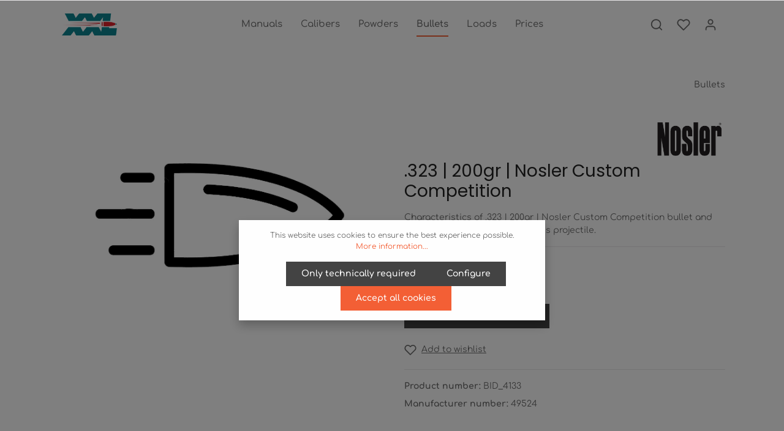

--- FILE ---
content_type: text/html; charset=UTF-8
request_url: https://www.xxl-reloading.com/.323-200gr-Nosler-Custom-Competition
body_size: 17006
content:
<!DOCTYPE html><html lang="en-GB" itemscope="itemscope" itemtype="https://schema.org/WebPage"><head><meta charset="utf-8"><meta name="viewport" content="width=device-width, initial-scale=1, shrink-to-fit=no"><meta name="author" content=""><meta name="robots" content="index,follow"><meta name="revisit-after" content="15 days"><meta name="keywords" content="load, data, reloading, handloading, bullet, projectile, .323 | 200gr | Nosler Custom Competition, .323 | 200gr | Nosler Custom Competition"><meta name="description" content="Characteristics of .323 | 200gr | Nosler Custom Competition bullet and comprehensive load data for this projectile."><meta property="og:type" content="product"><meta property="og:site_name" content="xxl-reloading.com"><meta property="og:url" content="https://www.xxl-reloading.com/.323-200gr-Nosler-Custom-Competition"><meta property="og:title" content=".323 | 200gr | Nosler Custom Competition | Reloading Data"><meta property="og:description" content="Characteristics of .323 | 200gr | Nosler Custom Competition bullet and comprehensive load data for this projectile."><meta property="og:image" content="https://www.xxl-reloading.com/media/99/93/22/1618947605/Rifle_Bullet_Main.jpg"><meta property="product:brand" content="Nosler"><meta property="product:price:amount" content="0"><meta property="product:price:currency" content="USD"><meta property="product:product_link" content="https://www.xxl-reloading.com/.323-200gr-Nosler-Custom-Competition"><meta name="twitter:card" content="product"><meta name="twitter:site" content="xxl-reloading.com"><meta name="twitter:title" content=".323 | 200gr | Nosler Custom Competition | Reloading Data"><meta name="twitter:description" content="Characteristics of .323 | 200gr | Nosler Custom Competition bullet and comprehensive load data for this projectile."><meta name="twitter:image" content="https://www.xxl-reloading.com/media/99/93/22/1618947605/Rifle_Bullet_Main.jpg"><meta itemprop="copyrightHolder" content="xxl-reloading.com"><meta itemprop="copyrightYear" content=""><meta itemprop="isFamilyFriendly" content="false"><meta itemprop="image" content="https://www.xxl-reloading.com/media/e3/83/45/1619555769/XXl Logo.png"><link rel="shortcut icon" href="https://www.xxl-reloading.com/media/3b/ed/8b/1621167893/XXl Favicon.png"><link rel="apple-touch-icon" sizes="180x180" href="https://www.xxl-reloading.com/media/e3/83/45/1619555769/XXl Logo.png"><meta name="theme-color" content="#ffffff"/><link rel="canonical" href="https://www.xxl-reloading.com/.323-200gr-Nosler-Custom-Competition"><title itemprop="name">.323 | 200gr | Nosler Custom Competition | Reloading Data</title><link rel="stylesheet" href="https://www.xxl-reloading.com/theme/aba284233dfa19fdae60b50460981830/css/all.css?1758214098"><style data-plugin="zenitStratusCustomCss">.properties-label { min-width:200px; }    .authorized .y { display:none; }  .authorized .z { ; }   .unauthorized .y { ; }   .unauthorized .z { display:none; }   .yt { background-color: #F5F6CE; }   .header-logo-picture { display: block; max-width: 200px; min-width: 100px; }  .product-detail-media .gallery-slider-col .gallery-slider-item::before { padding-top:10%; }  .product-detail-media .gallery-slider-col .gallery-slider-single-image::before { padding-top:10%; }  .horizontal_align_center { text-align: center; }  .cms-block-text-on-image .cms-element-text {  min-height: 450px; width: 100%}  .herohome { min-height: 400px; }   .noborder{ border: none; width:100%; }  .table_new tr:nth-child(4n+3){ background: #F0F0F0; border-top: 1.5px solid white; }  .table_new tr:nth-child(4n+4){ background: #F0F0F0; border-bottom: 1px solid white; }  .table_new tr { text-align: center; border: 0px; }  .table_new td { text-align: center; border: 0px; padding: 3px }  #head_new tr td { border: 1px solid black; }  #tdp { text-align: Left; border-bottom: 1px white black; }    .td { width: 75px; }   .disclaimer{ background-color: #F6CECE; padding: 10px; spacing: 10px; }   .authorized .subscribed { }  .authorized .anonymous { display:none; }  .unauthorized .subscribed { display:none; }  .unauthorized .anonymous { }  .cookie-permission-content2{ font-size:100%; }</style> <script>window.features={"V6_5_0_0":true,"v6.5.0.0":true,"V6_6_0_0":false,"v6.6.0.0":false,"V6_7_0_0":false,"v6.7.0.0":false,"VUE3":false,"vue3":false,"JOIN_FILTER":false,"join.filter":false,"MEDIA_PATH":false,"media.path":false,"ES_MULTILINGUAL_INDEX":false,"es.multilingual.index":false,"STOCK_HANDLING":false,"stock.handling":false,"ASYNC_THEME_COMPILATION":false,"async.theme.compilation":false};window.gtagActive=true;window.gtagURL='https://www.googletagmanager.com/gtag/js?id=UA-197740628-1';window.controllerName='product';window.actionName='index';window.trackOrders='1';window.gtagTrackingId='UA-197740628-1';window.dataLayer=window.dataLayer||[];window.gtagConfig={'anonymize_ip':'','cookie_domain':'none','cookie_prefix':'_swag_ga',};function gtag(){dataLayer.push(arguments);};window.dataLayer=window.dataLayer||[];function gtag(){dataLayer.push(arguments);}
(()=>{const analyticsStorageEnabled=document.cookie.split(';').some((item)=>item.trim().includes('google-analytics-enabled=1'));const adsEnabled=document.cookie.split(';').some((item)=>item.trim().includes('google-ads-enabled=1'));gtag('consent','default',{'ad_user_data':adsEnabled?'granted':'denied','ad_storage':adsEnabled?'granted':'denied','ad_personalization':adsEnabled?'granted':'denied','analytics_storage':analyticsStorageEnabled?'granted':'denied'});})();window.useDefaultCookieConsent=true;window.activeNavigationId='87092f2e795e47819c8f4b647fc9a3eb';window.router={'frontend.cart.offcanvas':'/checkout/offcanvas','frontend.cookie.offcanvas':'/cookie/offcanvas','frontend.checkout.finish.page':'/checkout/finish','frontend.checkout.info':'/widgets/checkout/info','frontend.menu.offcanvas':'/widgets/menu/offcanvas','frontend.cms.page':'/widgets/cms','frontend.cms.navigation.page':'/widgets/cms/navigation','frontend.account.addressbook':'/widgets/account/address-book','frontend.country.country-data':'/country/country-state-data','frontend.app-system.generate-token':'/app-system/Placeholder/generate-token',};window.salesChannelId='474c997023974ae4bc7c083b601b7b91';window.breakpoints={"xs":0,"sm":576,"md":768,"lg":992,"xl":1200};window.customerLoggedInState=0;window.wishlistEnabled=1;window.themeAssetsPublicPath='https://www.xxl-reloading.com/theme/a658667891f544c9a7b077eb1b942d3c/assets/';</script> <script src="https://www.xxl-reloading.com/theme/aba284233dfa19fdae60b50460981830/js/all.js?1758214098" defer></script></head><body class="is-ctl-product is-act-index has-lbl-floating is-flyout-fullscreen is-mn-offcanvas-md is-srch-expandable is-tb-hidden is-lo-full-width-boxed"><noscript class="noscript-main"><div role="alert" class="alert alert-info alert-has-icon"> <span class="icon icon-info"><svg xmlns="http://www.w3.org/2000/svg" xmlns:xlink="http://www.w3.org/1999/xlink" width="24" height="24" viewBox="0 0 24 24"><defs><path d="M12 7c.5523 0 1 .4477 1 1s-.4477 1-1 1-1-.4477-1-1 .4477-1 1-1zm1 9c0 .5523-.4477 1-1 1s-1-.4477-1-1v-5c0-.5523.4477-1 1-1s1 .4477 1 1v5zm11-4c0 6.6274-5.3726 12-12 12S0 18.6274 0 12 5.3726 0 12 0s12 5.3726 12 12zM12 2C6.4772 2 2 6.4772 2 12s4.4772 10 10 10 10-4.4772 10-10S17.5228 2 12 2z" id="icons-default-info" /></defs><use xlink:href="#icons-default-info" fill="#758CA3" fill-rule="evenodd" /></svg></span> <div class="alert-content-container"><div class="alert-content"> To be able to use the full range of Shopware 6, we recommend activating Javascript in your browser. </div></div></div></noscript><div class="page-wrapper" data-zen-scroll-animation="true" data-zen-scroll-animation-options="{&quot;animationDuration&quot;:&quot;1s&quot;,&quot;animationDelay&quot;:&quot;0.25s&quot;}"><header class="header-main header-single-line header-multi-line-mobile header-logo-left" data-zen-sticky-header="true" data-zen-sticky-header-options="{&quot;viewports&quot;:[&quot;XXL&quot;,&quot;XS&quot;,&quot;SM&quot;,&quot;MD&quot;,&quot;LG&quot;,&quot;XL&quot;],&quot;scrollOffset&quot;:&quot;&quot;,&quot;autoHide&quot;:true}" data-zen-header-tooltips="true" data-zen-header-tooltips-options="{&quot;tooltipPlacement&quot;:&quot;left&quot;}"><div class="header-inner"><div class="collapse" id="topBarCollapse"><div class="top-bar d-none d-lg-flex"><div class="container"><nav class="top-bar-nav"><div class="top-bar-nav-item top-bar-login-register d-none d-lg-flex"> <span class="top-bar-login"><a href="/account/login" title="Log in" class="top-bar-login-item"> Log in </a></span> <span>or</span> <span class="top-bar-register"><a href="/account/login" title="Sign up" class="top-bar-register-item"> Sign up </a></span> </div><div class="top-bar-nav-item top-bar-navigation-group d-none d-lg-flex"><div class="top-bar-nav-item top-bar-menu"><div class="service-menu dropdown"> <button class="btn dropdown-toggle top-bar-nav-btn" type="button" id="serviceMenuDropdown-top-bar" data-bs-toggle="dropdown" aria-haspopup="true" aria-expanded="false"> <span class="icon icon-help icon-sm"><svg xmlns="http://www.w3.org/2000/svg" xmlns:xlink="http://www.w3.org/1999/xlink" version="1.1" width="32" height="32" viewBox="0 0 32 32"><defs><path d="M16 2c-8.133 0-14.667 6.533-14.667 14.667s6.533 14.667 14.667 14.667 14.667-6.533 14.667-14.667-6.533-14.667-14.667-14.667zM16 28.667c-6.667 0-12-5.333-12-12s5.333-12 12-12c6.667 0 12 5.333 12 12s-5.333 12-12 12zM16 15.333c-0.8 0-1.333 0.533-1.333 1.333v5.333c0 0.8 0.533 1.333 1.333 1.333s1.333-0.533 1.333-1.333v-5.333c0-0.8-0.533-1.333-1.333-1.333zM15.067 10.4c-0.267 0.267-0.4 0.533-0.4 0.933s0.133 0.667 0.4 0.933c0.267 0.267 0.533 0.4 0.933 0.4s0.667-0.133 0.933-0.4c0.267-0.267 0.4-0.533 0.4-0.933s-0.133-0.667-0.4-0.933c-0.533-0.533-1.333-0.533-1.867 0z" id="icons-feather-help" /></defs><use xlink:href="#icons-feather-help" fill-rule="evenodd" /></svg></span> <span class="top-bar-nav-text">Service/help</span> </button> <div class="dropdown-menu dropdown-menu-right" aria-labelledby="serviceMenuDropdown-top-bar"><a class="top-bar-list-item dropdown-item" href="https://www.xxl-reloading.com/Service/Payment-Access/" title="Payment / Access">Payment / Access</a><a class="top-bar-list-item dropdown-item" href="https://www.xxl-reloading.com/Service/Right-of-Recission/" title="Right of Recission">Right of Recission</a><a class="top-bar-list-item dropdown-item" href="https://www.xxl-reloading.com/Service/Help-FAQ/" title="Help / FAQ">Help / FAQ</a><a class="top-bar-list-item dropdown-item" href="https://www.xxl-reloading.com/Service/Contact/" title="Contact">Contact</a><a class="top-bar-list-item dropdown-item" href="https://www.xxl-reloading.com/Service/Newsletter/" title="Newsletter">Newsletter</a></div></div></div></div></nav></div></div></div><div class="nav-header "><div class="container"><div class="header-row row gx-1 align-items-center "><div class="header-logo-col col-12 col-sm-auto col-xl-3 order-1"><div class="header-logo-main"><a class="header-logo-main-link" href="/" title="Go to homepage"><picture class="header-logo-picture"><img src="https://www.xxl-reloading.com/media/e3/83/45/1619555769/XXl%20Logo.png" alt="Go to homepage" class="img-fluid header-logo-main-img"></picture></a></div></div><div class="header-nav-col nav-main d-none d-lg-flex col-lg order-lg-2 nav-scroller"><div class="main-navigation" id="mainNavigation" data-flyout-menu="true" data-zen-nav-scroller="true"><div class="container"><nav class="nav main-navigation-menu" itemscope="itemscope" itemtype="http://schema.org/SiteNavigationElement"><a class="nav-link main-navigation-link" href="https://www.xxl-reloading.com/Manuals/" itemprop="url" data-flyout-menu-trigger="0bec892d51044dc09cbfd7da1eda6009"><div class="main-navigation-link-text has-children" data-hover="Manuals"> <span class="main-navigation-link-name" data-hover="Manuals" itemprop="name">Manuals</span> </div></a><a class="nav-link main-navigation-link" href="https://www.xxl-reloading.com/Calibers/" itemprop="url" data-flyout-menu-trigger="0fee8ff0a9044c47895680b708096cf8"><div class="main-navigation-link-text has-children" data-hover="Calibers"> <span class="main-navigation-link-name" data-hover="Calibers" itemprop="name">Calibers</span> </div></a><a class="nav-link main-navigation-link" href="https://www.xxl-reloading.com/Powders/" itemprop="url" data-flyout-menu-trigger="a2d8f5c39d5044be86fb472ad40ab274"><div class="main-navigation-link-text has-children" data-hover="Powders"> <span class="main-navigation-link-name" data-hover="Powders" itemprop="name">Powders</span> </div></a><a class="nav-link main-navigation-link active" href="https://www.xxl-reloading.com/Bullets/" itemprop="url"><div class="main-navigation-link-text" data-hover="Bullets"> <span class="main-navigation-link-name" data-hover="Bullets" itemprop="name">Bullets</span> </div></a><a class="nav-link main-navigation-link" href="https://www.xxl-reloading.com/Loads/" itemprop="url" data-flyout-menu-trigger="d384a6f0419948c08330c3fdf4b60596"><div class="main-navigation-link-text has-children" data-hover="Loads"> <span class="main-navigation-link-name" data-hover="Loads" itemprop="name">Loads</span> </div></a><a class="nav-link main-navigation-link" href="https://www.xxl-reloading.com/12-Month-Access" itemprop="url"><div class="main-navigation-link-text" data-hover="Prices"> <span class="main-navigation-link-name" data-hover="Prices" itemprop="name">Prices</span> </div></a></nav><div class="nav-scroller-controls-prev"> <span class="icon icon-arrow-head-left icon-xs"><svg xmlns="http://www.w3.org/2000/svg" xmlns:xlink="http://www.w3.org/1999/xlink" width="24" height="24" viewBox="0 0 24 24"><defs><path id="icons-default-arrow-head-left" d="m12.5 7.9142 10.2929 10.293c.3905.3904 1.0237.3904 1.4142 0 .3905-.3906.3905-1.0238 0-1.4143l-11-11c-.3905-.3905-1.0237-.3905-1.4142 0l-11 11c-.3905.3905-.3905 1.0237 0 1.4142.3905.3905 1.0237.3905 1.4142 0L12.5 7.9142z" /></defs><use transform="matrix(0 1 1 0 .5 -.5)" xlink:href="#icons-default-arrow-head-left" fill="#758CA3" fill-rule="evenodd" /></svg></span> </div><div class="nav-scroller-controls-next"> <span class="icon icon-arrow-head-right icon-xs"><svg xmlns="http://www.w3.org/2000/svg" xmlns:xlink="http://www.w3.org/1999/xlink" width="24" height="24" viewBox="0 0 24 24"><defs><path id="icons-default-arrow-head-right" d="m11.5 7.9142 10.2929 10.293c.3905.3904 1.0237.3904 1.4142 0 .3905-.3906.3905-1.0238 0-1.4143l-11-11c-.3905-.3905-1.0237-.3905-1.4142 0l-11 11c-.3905.3905-.3905 1.0237 0 1.4142.3905.3905 1.0237.3905 1.4142 0L11.5 7.9142z" /></defs><use transform="rotate(90 11.5 12)" xlink:href="#icons-default-arrow-head-right" fill="#758CA3" fill-rule="evenodd" /></svg></span> </div></div><div class="navigation-flyouts"><div class="navigation-flyout" data-flyout-menu-id="0bec892d51044dc09cbfd7da1eda6009"><div class="navigation-flyout-inner"><div class="container"><div class="row navigation-flyout-content"><div class="col"><div class="navigation-flyout-categories"><div class="row navigation-flyout-categories is-level-0"><div class="col-4 navigation-flyout-col"><a class="nav-item nav-link navigation-flyout-link is-level-0" href="https://www.xxl-reloading.com/Manuals/QuickLoad-Software-for-experienced-Reloader/" itemprop="url" title="QuickLoad - Software for experienced Reloader"> <span itemprop="name">QuickLoad - Software for experienced Reloader</span> </a><div class="navigation-flyout-categories is-level-1"></div></div><div class="col-4 navigation-flyout-col"><a class="nav-item nav-link navigation-flyout-link is-level-0" href="https://www.xxl-reloading.com/Manuals/Essential-Reloading-Equipment/" itemprop="url" title="Essential Reloading Equipment"> <span itemprop="name">Essential Reloading Equipment</span> </a><div class="navigation-flyout-categories is-level-1"></div></div></div></div></div></div></div></div></div><div class="navigation-flyout" data-flyout-menu-id="0fee8ff0a9044c47895680b708096cf8"><div class="navigation-flyout-inner"><div class="container"><div class="row navigation-flyout-content"><div class="col"><div class="navigation-flyout-categories"><div class="row navigation-flyout-categories is-level-0"><div class="col-4 navigation-flyout-col"><a class="nav-item nav-link navigation-flyout-link is-level-0" href="https://www.xxl-reloading.com/Calibers/Reloading-Primers/" itemprop="url" title="Reloading Primers"> <span itemprop="name">Reloading Primers</span> </a><div class="navigation-flyout-categories is-level-1"></div></div><div class="col-4 navigation-flyout-col"><a class="nav-item nav-link navigation-flyout-link is-level-0" href="https://www.xxl-reloading.com/Calibers/Caliber-Ranking/" itemprop="url" title="Caliber Ranking"> <span itemprop="name">Caliber Ranking</span> </a><div class="navigation-flyout-categories is-level-1"></div></div></div></div></div></div></div></div></div><div class="navigation-flyout" data-flyout-menu-id="a2d8f5c39d5044be86fb472ad40ab274"><div class="navigation-flyout-inner"><div class="container"><div class="row navigation-flyout-content"><div class="col"><div class="navigation-flyout-categories"><div class="row navigation-flyout-categories is-level-0"><div class="col-4 navigation-flyout-col"><a class="nav-item nav-link navigation-flyout-link is-level-0" href="https://www.xxl-reloading.com/Powders/Burn-Rate-Chart/" itemprop="url" title="Burn Rate Chart"> <span itemprop="name">Burn Rate Chart</span> </a><div class="navigation-flyout-categories is-level-1"></div></div></div></div></div></div></div></div></div><div class="navigation-flyout" data-flyout-menu-id="d384a6f0419948c08330c3fdf4b60596"><div class="navigation-flyout-inner"><div class="container"><div class="row navigation-flyout-content"><div class="col"><div class="navigation-flyout-categories"><div class="row navigation-flyout-categories is-level-0"><div class="col-4 navigation-flyout-col"><a class="nav-item nav-link navigation-flyout-link is-level-0" href="https://www.xxl-reloading.com/Loads/Subsonic-Load-Data/" itemprop="url" title="Subsonic Load Data"> <span itemprop="name">Subsonic Load Data</span> </a><div class="navigation-flyout-categories is-level-1"></div></div></div></div></div></div></div></div></div></div></div></div><div class="header-menu-button col-auto d-lg-none order-2 ms-sm-auto" data-zen-tooltip-title="Menu"> <button class="btn nav-main-toggle-btn header-actions-btn" type="button" data-offcanvas-menu="true" aria-label="Menu"> <span class="icon icon-stack"><svg xmlns="http://www.w3.org/2000/svg" xmlns:xlink="http://www.w3.org/1999/xlink" version="1.1" width="32" height="32" viewBox="0 0 32 32"><defs><path d="M28 15.333h-24c-0.8 0-1.333 0.533-1.333 1.333s0.533 1.333 1.333 1.333h24c0.8 0 1.333-0.533 1.333-1.333s-0.533-1.333-1.333-1.333zM4 10h24c0.8 0 1.333-0.533 1.333-1.333s-0.533-1.333-1.333-1.333h-24c-0.8 0-1.333 0.533-1.333 1.333s0.533 1.333 1.333 1.333zM28 23.333h-24c-0.8 0-1.333 0.533-1.333 1.333s0.533 1.333 1.333 1.333h24c0.8 0 1.333-0.533 1.333-1.333s-0.533-1.333-1.333-1.333z" id="icons-feather-stack" /></defs><use xlink:href="#icons-feather-stack" fill-rule="evenodd" /></svg></span> </button> </div><div class="header-actions-col col-auto col-xl-3 order-3 order-md-4 ms-auto ms-sm-0"><div class="row gx-1 justify-content-end"><div class="col-auto"><div class="search-toggle" data-zen-tooltip-title="Search"> <button class="btn header-actions-btn search-toggle-btn js-search-toggle-btn collapsed" type="button" data-bs-toggle="collapse" data-bs-target="#searchCollapse" aria-expanded="false" aria-controls="searchCollapse" aria-label="Search"> <span class="icon icon-search"><svg xmlns="http://www.w3.org/2000/svg" xmlns:xlink="http://www.w3.org/1999/xlink" version="1.1" width="32" height="32" viewBox="0 0 32 32"><defs><path d="M28.933 27.733l-4.933-4.933c1.6-2 2.667-4.667 2.667-7.467 0-6.667-5.333-12-12-12s-12 5.333-12 12c0 6.667 5.333 12 12 12 2.8 0 5.467-0.933 7.467-2.667l4.933 4.933c0.267 0.267 0.667 0.4 0.933 0.4s0.667-0.133 0.933-0.4c0.533-0.533 0.533-1.333 0-1.867zM5.333 15.333c0-5.2 4.133-9.333 9.333-9.333s9.333 4.133 9.333 9.333c0 2.533-1.067 4.933-2.667 6.533 0 0 0 0 0 0s0 0 0 0c-1.733 1.733-4 2.667-6.533 2.667-5.333 0.133-9.467-4-9.467-9.2z" id="icons-feather-search" /></defs><use xlink:href="#icons-feather-search" fill-rule="evenodd" /></svg></span> <span class="icon icon-x icon-search-close d-none"><svg xmlns="http://www.w3.org/2000/svg" xmlns:xlink="http://www.w3.org/1999/xlink" version="1.1" width="32" height="32" viewBox="0 0 32 32"><defs><path d="M17.867 16.667l7.067-7.067c0.533-0.533 0.533-1.333 0-1.867s-1.333-0.533-1.867 0l-7.067 7.067-7.067-7.067c-0.533-0.533-1.333-0.533-1.867 0s-0.533 1.333 0 1.867l7.067 7.067-7.067 7.067c-0.533 0.533-0.533 1.333 0 1.867 0.267 0.267 0.533 0.4 0.933 0.4s0.667-0.133 0.933-0.4l7.067-7.067 7.067 7.067c0.267 0.267 0.667 0.4 0.933 0.4s0.667-0.133 0.933-0.4c0.533-0.533 0.533-1.333 0-1.867l-7.067-7.067z" id="icons-feather-x" /></defs><use xlink:href="#icons-feather-x" fill-rule="evenodd" /></svg></span> </button> </div></div><div class="col-auto"><div class="header-wishlist" data-zen-tooltip-title="Wishlist"><a class="btn header-wishlist-btn header-actions-btn" href="/wishlist" title="Wishlist" aria-label="Wishlist"> <span class="header-wishlist-icon"> <span class="icon icon-heart"><svg xmlns="http://www.w3.org/2000/svg" xmlns:xlink="http://www.w3.org/1999/xlink" version="1.1" width="32" height="32" viewBox="0 0 32 32"><defs><path d="M28.667 5.867v0c-1.6-1.6-3.733-2.533-6-2.533v0c-2.267 0-4.533 0.933-6.133 2.533 0 0 0 0 0 0l-0.533 0.533-0.533-0.533c-1.6-1.6-3.733-2.533-6.133-2.533-2.267 0-4.4 0.933-6 2.533s-2.667 3.867-2.667 6.133 0.933 4.533 2.533 6.133l11.733 11.733c0.267 0.267 0.533 0.4 0.933 0.4s0.667-0.133 0.933-0.4l11.733-11.733c3.6-3.333 3.6-8.933 0.133-12.267zM26.8 16.267l-10.8 10.8-10.8-10.8c-2.4-2.4-2.4-6.133 0-8.533 1.067-1.2 2.667-1.733 4.133-1.733 1.6 0 3.067 0.533 4.267 1.733l1.467 1.467c0.533 0.533 1.333 0.533 1.867 0l1.333-1.467c0 0 0 0 0 0 1.2-1.067 2.667-1.733 4.4-1.733 0 0 0 0 0 0 1.6 0 3.067 0.667 4.267 1.733v0c1.067 1.2 1.733 2.667 1.733 4.267s-0.667 3.067-1.867 4.267z" id="icons-feather-heart" /></defs><use xlink:href="#icons-feather-heart" fill-rule="evenodd" /></svg></span> </span> <span class="badge bg-primary header-wishlist-badge" id="wishlist-basket" data-wishlist-storage="true" data-wishlist-storage-options="{&quot;listPath&quot;:&quot;\/wishlist\/list&quot;,&quot;mergePath&quot;:&quot;\/wishlist\/merge&quot;,&quot;pageletPath&quot;:&quot;\/wishlist\/merge\/pagelet&quot;}" data-wishlist-widget="true" data-wishlist-widget-options="{&quot;showCounter&quot;:true}"></span> </a></div></div><div class="col-auto"><div class="account-menu" data-zen-tooltip-title="Your account"><div class="dropdown"> <button class="btn account-menu-btn header-actions-btn" type="button" id="accountWidget" data-offcanvas-account-menu="true" data-bs-toggle="dropdown" aria-haspopup="true" aria-expanded="false" aria-label="Your account" title="Your account"> <span class="icon icon-avatar"><svg xmlns="http://www.w3.org/2000/svg" xmlns:xlink="http://www.w3.org/1999/xlink" version="1.1" width="32" height="32" viewBox="0 0 32 32"><defs><path d="M21.333 19.333h-10.667c-3.733 0-6.667 2.933-6.667 6.667v2.667c0 0.8 0.533 1.333 1.333 1.333s1.333-0.533 1.333-1.333v-2.667c0-2.267 1.733-4 4-4h10.667c2.267 0 4 1.733 4 4v2.667c0 0.8 0.533 1.333 1.333 1.333s1.333-0.533 1.333-1.333v-2.667c0-3.733-2.933-6.667-6.667-6.667zM16 16.667c3.733 0 6.667-2.933 6.667-6.667s-2.933-6.667-6.667-6.667-6.667 2.933-6.667 6.667 2.933 6.667 6.667 6.667zM16 6c2.267 0 4 1.733 4 4s-1.733 4-4 4-4-1.733-4-4 1.733-4 4-4z" id="icons-feather-avatar" /></defs><use xlink:href="#icons-feather-avatar" fill-rule="evenodd" /></svg></span> </button> <div class="dropdown-menu dropdown-menu-right account-menu-dropdown shadow js-account-menu-dropdown" aria-labelledby="accountWidget"><div class="offcanvas-header"> <button class="btn btn-light offcanvas-close js-offcanvas-close"> <span class="icon icon-x icon-sm"><svg xmlns="http://www.w3.org/2000/svg" xmlns:xlink="http://www.w3.org/1999/xlink" version="1.1" width="32" height="32" viewBox="0 0 32 32"><use xlink:href="#icons-feather-x" fill-rule="evenodd" /></svg></span> Close menu </button> </div><div class="offcanvas-body"><div class="account-menu"><div class="dropdown-header account-menu-header"> Your account </div><div class="account-menu-login"><a href="/account/login" title="Log in" class="btn btn-primary account-menu-login-button"> Log in </a><div class="account-menu-register"> or <a href="/account/login" title="Sign up">sign up</a></div></div><div class="account-menu-links"><div class="header-account-menu"><div class="card account-menu-inner"><div class="list-group list-group-flush account-aside-list-group"><a href="/account" title="Overview" class="list-group-item list-group-item-action account-aside-item"> Overview </a><a href="/account/profile" title="Your profile" class="list-group-item list-group-item-action account-aside-item"> Your profile </a><a href="/account/address" title="Addresses" class="list-group-item list-group-item-action account-aside-item"> Addresses </a><a href="/account/payment" title="Payment methods" class="list-group-item list-group-item-action account-aside-item"> Payment methods </a><a href="/account/order" title="Orders" class="list-group-item list-group-item-action account-aside-item"> Orders </a></div></div></div></div></div></div></div></div></div></div><div class="col-auto"><div class="header-cart" data-offcanvas-cart="true" data-zen-tooltip-title="Shopping cart"><a class="btn header-cart-btn header-actions-btn" href="/checkout/cart" data-cart-widget="true" title="Shopping cart" aria-label="Shopping cart"> <span class="header-cart-icon"> <span class="icon icon-bag"><svg xmlns="http://www.w3.org/2000/svg" xmlns:xlink="http://www.w3.org/1999/xlink" version="1.1" width="32" height="32" viewBox="0 0 32 32"><defs><path d="M14.667 28.667c0 1.473-1.194 2.667-2.667 2.667s-2.667-1.194-2.667-2.667c0-1.473 1.194-2.667 2.667-2.667s2.667 1.194 2.667 2.667zM29.333 28.667c0 1.473-1.194 2.667-2.667 2.667s-2.667-1.194-2.667-2.667c0-1.473 1.194-2.667 2.667-2.667s2.667 1.194 2.667 2.667zM31.733 7.867c-0.267-0.4-0.667-0.533-1.067-0.533h-21.6l-1.067-5.6c-0.133-0.667-0.667-1.067-1.333-1.067h-5.333c-0.8 0-1.333 0.533-1.333 1.333s0.533 1.333 1.333 1.333h4.267l1.067 5.6c0 0 0 0.133 0 0.133l2.267 11.067c0.4 1.867 2 3.2 3.867 3.2 0 0 0 0 0.133 0h12.933c2 0 3.6-1.333 4-3.2l2.133-11.2c0-0.4 0-0.8-0.267-1.067zM27.2 19.6c-0.133 0.667-0.667 1.067-1.333 1.067h-12.933c-0.667 0-1.2-0.4-1.333-1.067l-2-9.6h19.467l-1.867 9.6z" id="icons-feather-bag" /></defs><use xlink:href="#icons-feather-bag" fill-rule="evenodd" /></svg></span> </span> <span class="header-cart-total"> US$0.00* </span> </a></div></div></div></div></div></div><div class="header-search-col"><div class="collapse" id="searchCollapse"><div class="header-search"><form action="/search" method="get" data-search-form="true" data-search-widget-options='{&quot;searchWidgetMinChars&quot;:3}' data-url="/suggest?search=" class="header-search-form"><div class="input-group"><input type="search" name="search" class="form-control header-search-input" autocomplete="off" autocapitalize="off" placeholder="Enter search term..." aria-label="Enter search term..." value=""> <button type="submit" class="btn header-search-btn" aria-label="Search"> <span class="header-search-icon"> <span class="icon icon-search"><svg xmlns="http://www.w3.org/2000/svg" xmlns:xlink="http://www.w3.org/1999/xlink" version="1.1" width="32" height="32" viewBox="0 0 32 32"><use xlink:href="#icons-feather-search" fill-rule="evenodd" /></svg></span> </span> </button> </div></form></div></div></div></div></div></header><div class="d-none js-navigation-offcanvas-initial-content"><div class="offcanvas-header"> <button class="btn btn-light offcanvas-close js-offcanvas-close"> <span class="icon icon-x icon-sm"><svg xmlns="http://www.w3.org/2000/svg" xmlns:xlink="http://www.w3.org/1999/xlink" version="1.1" width="32" height="32" viewBox="0 0 32 32"><use xlink:href="#icons-feather-x" fill-rule="evenodd" /></svg></span> Close menu </button> </div><div class="offcanvas-body"><nav class="nav navigation-offcanvas-actions"><div class="top-bar-nav-item top-bar-menu"><div class="service-menu dropdown"> <button class="btn dropdown-toggle top-bar-nav-btn" type="button" id="serviceMenuDropdown-offcanvas" data-bs-toggle="dropdown" aria-haspopup="true" aria-expanded="false"> <span class="icon icon-help icon-sm"><svg xmlns="http://www.w3.org/2000/svg" xmlns:xlink="http://www.w3.org/1999/xlink" version="1.1" width="32" height="32" viewBox="0 0 32 32"><use xlink:href="#icons-feather-help" fill-rule="evenodd" /></svg></span> <span class="top-bar-nav-text">Service/help</span> </button> <div class="dropdown-menu dropdown-menu-right" aria-labelledby="serviceMenuDropdown-offcanvas"><a class="top-bar-list-item dropdown-item" href="https://www.xxl-reloading.com/Service/Payment-Access/" title="Payment / Access">Payment / Access</a><a class="top-bar-list-item dropdown-item" href="https://www.xxl-reloading.com/Service/Right-of-Recission/" title="Right of Recission">Right of Recission</a><a class="top-bar-list-item dropdown-item" href="https://www.xxl-reloading.com/Service/Help-FAQ/" title="Help / FAQ">Help / FAQ</a><a class="top-bar-list-item dropdown-item" href="https://www.xxl-reloading.com/Service/Contact/" title="Contact">Contact</a><a class="top-bar-list-item dropdown-item" href="https://www.xxl-reloading.com/Service/Newsletter/" title="Newsletter">Newsletter</a></div></div></div></nav><div class="navigation-offcanvas-container js-navigation-offcanvas"><div class="navigation-offcanvas-overlay-content js-navigation-offcanvas-overlay-content"><a class="nav-item nav-link is-home-link navigation-offcanvas-link js-navigation-offcanvas-link" href="/widgets/menu/offcanvas" itemprop="url" title="Show all categories"> <span class="navigation-offcanvas-link-icon js-navigation-offcanvas-loading-icon"> <span class="icon icon-stack"><svg xmlns="http://www.w3.org/2000/svg" xmlns:xlink="http://www.w3.org/1999/xlink" version="1.1" width="32" height="32" viewBox="0 0 32 32"><use xlink:href="#icons-feather-stack" fill-rule="evenodd" /></svg></span> </span> <span itemprop="name"> Show all categories </span> </a><a class="nav-item nav-link navigation-offcanvas-headline" href="https://www.xxl-reloading.com/Bullets/" itemprop="url"> <span itemprop="name"> Bullets </span> </a><div class="navigation-offcanvas-controls"><a class="nav-item nav-link is-back-link navigation-offcanvas-link js-navigation-offcanvas-link" href="/widgets/menu/offcanvas" itemprop="url" title="Back"> <span class="navigation-offcanvas-link-icon js-navigation-offcanvas-loading-icon"> <span class="icon icon-arrow-medium-left icon-sm"><svg xmlns="http://www.w3.org/2000/svg" xmlns:xlink="http://www.w3.org/1999/xlink" width="16" height="16" viewBox="0 0 16 16"><defs><path id="icons-solid-arrow-medium-left" d="M4.7071 5.2929c-.3905-.3905-1.0237-.3905-1.4142 0-.3905.3905-.3905 1.0237 0 1.4142l4 4c.3905.3905 1.0237.3905 1.4142 0l4-4c.3905-.3905.3905-1.0237 0-1.4142-.3905-.3905-1.0237-.3905-1.4142 0L8 8.5858l-3.2929-3.293z" /></defs><use transform="matrix(0 -1 -1 0 16 16)" xlink:href="#icons-solid-arrow-medium-left" fill="#758CA3" fill-rule="evenodd" /></svg></span> </span> <span itemprop="name"> Back </span> </a><a class="nav-item nav-link navigation-offcanvas-link is-current-category" href="https://www.xxl-reloading.com/Bullets/" itemprop="url" title="Bullets"> <span itemprop="name"> Show Bullets </span> <span class="navigation-offcanvas-link-icon"> <span class="icon icon-arrow-medium-double-right icon-sm"><svg xmlns="http://www.w3.org/2000/svg" xmlns:xlink="http://www.w3.org/1999/xlink" width="16" height="16" viewBox="0 0 16 16"><defs><path id="icons-solid-arrow-medium-double-right" d="M2.2929 11.2929 5.5858 8l-3.293-3.2929c-.3904-.3905-.3904-1.0237 0-1.4142.3906-.3905 1.0238-.3905 1.4143 0l4 4c.3905.3905.3905 1.0237 0 1.4142l-4 4c-.3905.3905-1.0237.3905-1.4142 0-.3905-.3905-.3905-1.0237 0-1.4142zm6 0L11.5858 8l-3.293-3.2929c-.3904-.3905-.3904-1.0237 0-1.4142.3906-.3905 1.0238-.3905 1.4143 0l4 4c.3905.3905.3905 1.0237 0 1.4142l-4 4c-.3905.3905-1.0237.3905-1.4142 0-.3905-.3905-.3905-1.0237 0-1.4142z" /></defs><use xlink:href="#icons-solid-arrow-medium-double-right" fill="#758CA3" fill-rule="evenodd" /></svg></span> </span> </a></div><ul class="list-unstyled navigation-offcanvas-list"></ul></div></div></div></div><main class="content-main"><div class="flashbags container"></div><div class="container-main"><div class="breadcrumb-container"><div class="container"><div class="breadcrumb-wrap base-breadcrumb justify-content-end"><nav aria-label="breadcrumb"><ol class="breadcrumb" itemscope itemtype="https://schema.org/BreadcrumbList"><li class="breadcrumb-item" aria-current="page" itemprop="itemListElement" itemscope itemtype="https://schema.org/ListItem"><a href="https://www.xxl-reloading.com/Bullets/" class="breadcrumb-link is-active" title="Bullets" itemprop="item"><link itemprop="url" href="https://www.xxl-reloading.com/Bullets/"> <span class="breadcrumb-title" itemprop="name">Bullets</span> </a><meta itemprop="position" content="1"></li></ol></nav></div></div></div><div class="product-detail" itemscope itemtype="https://schema.org/Product"><div class="product-detail-content"><div class="container"><div class="row product-detail-main"><div class="col-lg-7 col-xl-6 product-detail-media"><div class="cms-element-"><div class="row gallery-slider-row is-single-image js-gallery-zoom-modal-container" data-magnifier="true" data-magnifier-options='{"keepAspectRatioOnZoom":false,"zoomFactor":3}'><div class="gallery-slider-col col order-1 order-md-2" data-zoom-modal="true"><div class="base-slider gallery-slider"><div class="gallery-slider-single-image is-contain js-magnifier-container" style="min-height: 350px"><img src="https://www.xxl-reloading.com/media/99/93/22/1618947605/Rifle_Bullet_Main.jpg" srcset="https://www.xxl-reloading.com/thumbnail/99/93/22/1618947605/Rifle_Bullet_Main_400x400.jpg 400w, https://www.xxl-reloading.com/thumbnail/99/93/22/1618947605/Rifle_Bullet_Main_800x800.jpg 800w, https://www.xxl-reloading.com/thumbnail/99/93/22/1618947605/Rifle_Bullet_Main_1920x1920.jpg 1920w" class="img-fluid gallery-slider-image magnifier-image js-magnifier-image" alt="Rifle Bullet Main" title="Rifle Bullet Main" data-full-image="https://www.xxl-reloading.com/media/99/93/22/1618947605/Rifle_Bullet_Main.jpg" data-object-fit="contain" itemprop="image" loading="lazy"/></div></div></div><div class="zoom-modal-wrapper"><div class="modal is-fullscreen zoom-modal js-zoom-modal no-thumbnails" data-bs-backdrop="false" data-image-zoom-modal="true" tabindex="-1" role="dialog"><div class="modal-dialog" role="document"><div class="modal-content"> <button type="button" class="btn-close close" data-bs-dismiss="modal" aria-label="Close"></button> <div class="modal-body"><div class="zoom-modal-actions btn-group" role="group" aria-label="zoom actions"> <button class="btn btn-light image-zoom-btn js-image-zoom-out"> <span class="icon icon-minus-circle"><svg xmlns="http://www.w3.org/2000/svg" xmlns:xlink="http://www.w3.org/1999/xlink" width="24" height="24" viewBox="0 0 24 24"><defs><path d="M24 12c0 6.6274-5.3726 12-12 12S0 18.6274 0 12 5.3726 0 12 0s12 5.3726 12 12zM12 2C6.4772 2 2 6.4772 2 12s4.4772 10 10 10 10-4.4772 10-10S17.5228 2 12 2zM7 13c-.5523 0-1-.4477-1-1s.4477-1 1-1h10c.5523 0 1 .4477 1 1s-.4477 1-1 1H7z" id="icons-default-minus-circle" /></defs><use xlink:href="#icons-default-minus-circle" fill="#758CA3" fill-rule="evenodd" /></svg></span> </button> <button class="btn btn-light image-zoom-btn js-image-zoom-reset"> <span class="icon icon-screen-minimize"><svg xmlns="http://www.w3.org/2000/svg" xmlns:xlink="http://www.w3.org/1999/xlink" width="24" height="24" viewBox="0 0 24 24"><defs><path d="M18.4142 7H22c.5523 0 1 .4477 1 1s-.4477 1-1 1h-6c-.5523 0-1-.4477-1-1V2c0-.5523.4477-1 1-1s1 .4477 1 1v3.5858l5.2929-5.293c.3905-.3904 1.0237-.3904 1.4142 0 .3905.3906.3905 1.0238 0 1.4143L18.4142 7zM17 18.4142V22c0 .5523-.4477 1-1 1s-1-.4477-1-1v-6c0-.5523.4477-1 1-1h6c.5523 0 1 .4477 1 1s-.4477 1-1 1h-3.5858l5.293 5.2929c.3904.3905.3904 1.0237 0 1.4142-.3906.3905-1.0238.3905-1.4143 0L17 18.4142zM7 5.5858V2c0-.5523.4477-1 1-1s1 .4477 1 1v6c0 .5523-.4477 1-1 1H2c-.5523 0-1-.4477-1-1s.4477-1 1-1h3.5858L.2928 1.7071C-.0975 1.3166-.0975.6834.2929.293c.3906-.3905 1.0238-.3905 1.4143 0L7 5.5858zM5.5858 17H2c-.5523 0-1-.4477-1-1s.4477-1 1-1h6c.5523 0 1 .4477 1 1v6c0 .5523-.4477 1-1 1s-1-.4477-1-1v-3.5858l-5.2929 5.293c-.3905.3904-1.0237.3904-1.4142 0-.3905-.3906-.3905-1.0238 0-1.4143L5.5858 17z" id="icons-default-screen-minimize" /></defs><use xlink:href="#icons-default-screen-minimize" fill="#758CA3" fill-rule="evenodd" /></svg></span> </button> <button class="btn btn-light image-zoom-btn js-image-zoom-in"> <span class="icon icon-plus-circle"><svg xmlns="http://www.w3.org/2000/svg" xmlns:xlink="http://www.w3.org/1999/xlink" width="24" height="24" viewBox="0 0 24 24"><defs><path d="M11 11V7c0-.5523.4477-1 1-1s1 .4477 1 1v4h4c.5523 0 1 .4477 1 1s-.4477 1-1 1h-4v4c0 .5523-.4477 1-1 1s-1-.4477-1-1v-4H7c-.5523 0-1-.4477-1-1s.4477-1 1-1h4zm1-9C6.4772 2 2 6.4772 2 12s4.4772 10 10 10 10-4.4772 10-10S17.5228 2 12 2zm12 10c0 6.6274-5.3726 12-12 12S0 18.6274 0 12 5.3726 0 12 0s12 5.3726 12 12z" id="icons-default-plus-circle" /></defs><use xlink:href="#icons-default-plus-circle" fill="#758CA3" fill-rule="evenodd" /></svg></span> </button> </div><div class="gallery-slider" data-gallery-slider-container=true><div class="gallery-slider-item"><div class="image-zoom-container" data-image-zoom="true"><img data-src="https://www.xxl-reloading.com/media/99/93/22/1618947605/Rifle_Bullet_Main.jpg" data-srcset="https://www.xxl-reloading.com/media/99/93/22/1618947605/Rifle_Bullet_Main.jpg 401w, https://www.xxl-reloading.com/thumbnail/99/93/22/1618947605/Rifle_Bullet_Main_400x400.jpg 400w, https://www.xxl-reloading.com/thumbnail/99/93/22/1618947605/Rifle_Bullet_Main_800x800.jpg 800w, https://www.xxl-reloading.com/thumbnail/99/93/22/1618947605/Rifle_Bullet_Main_1920x1920.jpg 1920w" class="gallery-slider-image js-image-zoom-element js-load-img" alt="Rifle Bullet Main" title="Rifle Bullet Main" loading="eager"/></div></div></div></div></div></div></div></div></div></div></div><div class="col-lg-5 col-xl-6 product-detail-buy" data-zen-sticky="true"><div class="row product-detail-headline"><div class="col-auto ms-auto product-detail-manufacturer"><a href="https://www.nosler.com/" class="product-detail-manufacturer-link" rel="noreferrer noopener" target="_blank" title="Nosler"><img src="https://www.xxl-reloading.com/media/fe/9b/05/1621057556/Nosler_bullets_logo.png" class="product-detail-manufacturer-logo" alt="Nosler" title="Nosler" loading="eager"/></a></div><div class="col-12 product-detail-name-container"><h1 class="product-detail-name" itemprop="name"> .323 | 200gr | Nosler Custom Competition </h1></div></div><div class="product-detail-short-description"> Characteristics of .323 | 200gr | Nosler Custom Competition bullet and comprehensive load data for this projectile. </div><div class="js-magnifier-zoom-image-container"><div itemprop="brand" itemtype="https://schema.org/Brand" itemscope><meta itemprop="name" content="Nosler"></div><meta itemprop="mpn" content="49524"><meta itemprop="releaseDate" content="2026-01-14"><div class="product-detail-form-container"><form id="productDetailPageBuyProductForm" action="/checkout/line-item/add" method="post" class="buy-widget" data-add-to-cart="true"><div class="row g-2 buy-widget-container"><input type="hidden" name="redirectTo" value="frontend.detail.page"><input type="hidden" name="redirectParameters" data-redirect-parameters="true" value='{"productId": "78659631fa3a484b9b932f0dd49286d9"}'><input type="hidden" name="lineItems[78659631fa3a484b9b932f0dd49286d9][id]" value="78659631fa3a484b9b932f0dd49286d9"><input type="hidden" name="lineItems[78659631fa3a484b9b932f0dd49286d9][type]" value="product"><input type="hidden" name="lineItems[78659631fa3a484b9b932f0dd49286d9][referencedId]" value="78659631fa3a484b9b932f0dd49286d9"><input type="hidden" name="lineItems[78659631fa3a484b9b932f0dd49286d9][stackable]" value="1"><input type="hidden" name="lineItems[78659631fa3a484b9b932f0dd49286d9][removable]" value="1"><input type="hidden" name="product-name" value=".323 | 200gr | Nosler Custom Competition"><input type="hidden" name="brand-name" value="Nosler"><div class="col"><a target="_self" href="/Bullets/?properties=402de5bcc6074a4a886c8ba65e27c34f%7Ca2ae9a5ae3cc4f48acdfc86e35188000%7Ceed261ba8bb14e17818938fd2fe921cd" class="btn btn-secondary">Similar Bullets</a><p>&nbsp;&nbsp;&nbsp;</p><a target="_self" href="/Loads/?manufacturer=f4073de2b86d4f228c96e597d2b061fa&properties=402de5bcc6074a4a886c8ba65e27c34f%7Ca2ae9a5ae3cc4f48acdfc86e35188000%7C" class="btn btn-secondary">Loads with similar Bullets</a></div></div></form></div><div class="product-wishlist"> <button class="product-wishlist-78659631fa3a484b9b932f0dd49286d9 product-wishlist-action product-wishlist-not-added product-wishlist-loading" title="Add to wishlist" aria-label="Add to wishlist" data-add-to-wishlist="true" data-add-to-wishlist-options="{&quot;productId&quot;:&quot;78659631fa3a484b9b932f0dd49286d9&quot;,&quot;router&quot;:{&quot;add&quot;:{&quot;afterLoginPath&quot;:&quot;\/wishlist\/add-after-login\/78659631fa3a484b9b932f0dd49286d9&quot;,&quot;path&quot;:&quot;\/wishlist\/add\/78659631fa3a484b9b932f0dd49286d9&quot;},&quot;remove&quot;:{&quot;path&quot;:&quot;\/wishlist\/remove\/78659631fa3a484b9b932f0dd49286d9&quot;}},&quot;texts&quot;:{&quot;add&quot;:&quot;Add to wishlist&quot;,&quot;remove&quot;:&quot;Remove from wishlist&quot;}}"> <span class="icon icon-heart-fill icon-md icon-wishlist icon-wishlist-added"><svg xmlns="http://www.w3.org/2000/svg" xmlns:xlink="http://www.w3.org/1999/xlink" version="1.1" width="32" height="32" viewBox="0 0 32 32"><defs><path d="M28.5,18.1L16.8,29.9c-0.3,0.3-0.5,0.4-0.9,0.4s-0.7-0.1-0.9-0.4L3.2,18.1c-1.6-1.6-2.5-3.9-2.5-6.1c0-2.3,1.1-4.5,2.7-6.1c1.6-1.6,3.7-2.5,6-2.5c2.4,0,4.5,0.9,6.1,2.5L16,6.4l0.5-0.5c0.8-0.8,1.8-1.4,2.8-1.9c1.1-0.4,2.2-0.7,3.3-0.7c2.3,0,4.4,0.9,6,2.5C32.1,9.2,32.1,14.8,28.5,18.1z" id="icons-feather-heart-fill"/></defs><use xlink:href="#icons-feather-heart-fill" fill-rule="evenodd" /></svg></span> <span class="icon icon-heart icon-md icon-wishlist icon-wishlist-not-added"><svg xmlns="http://www.w3.org/2000/svg" xmlns:xlink="http://www.w3.org/1999/xlink" version="1.1" width="32" height="32" viewBox="0 0 32 32"><use xlink:href="#icons-feather-heart" fill-rule="evenodd" /></svg></span> <span class="product-wishlist-btn-content product-wishlist-btn-content-md"> Add to wishlist </span> </button> </div><div class="product-detail-container product-detail-ordernumber-container"> <span class="product-detail-label product-detail-ordernumber-label"> Product number: </span> <meta itemprop="productID" content="78659631fa3a484b9b932f0dd49286d9"/> <span class="product-detail-ordernumber" itemprop="sku"> BID_4133 </span> </div><div class="product-detail-container product-detail-manufacturer-number-container"> <span class="product-detail-label product-detail-manufacturer-number-label"> Manufacturer number: </span> <span class="product-detail-manufacturer-number"> 49524 </span> </div></div></div></div></div></div><div class="product-detail-tabs"><div class="container"><div class="card card-tabs"><div class="card-header product-detail-tab-navigation"><ul class="nav nav-tabs product-detail-tab-navigation-list" id="product-detail-tabs" role="tablist"><li class="nav-item"><a class="nav-link active product-detail-tab-navigation-link" id="description-tab" data-bs-toggle="tab" data-offcanvas-tabs="true" href="#description-tab-pane" role="tab" aria-controls="description-tab-pane" aria-selected="true"> <span>Load Data / Description</span> <span class="product-detail-tab-navigation-icon"> <span class="icon icon-arrow-medium-right"><svg xmlns="http://www.w3.org/2000/svg" xmlns:xlink="http://www.w3.org/1999/xlink" width="16" height="16" viewBox="0 0 16 16"><defs><path id="icons-solid-arrow-medium-right" d="M4.7071 5.2929c-.3905-.3905-1.0237-.3905-1.4142 0-.3905.3905-.3905 1.0237 0 1.4142l4 4c.3905.3905 1.0237.3905 1.4142 0l4-4c.3905-.3905.3905-1.0237 0-1.4142-.3905-.3905-1.0237-.3905-1.4142 0L8 8.5858l-3.2929-3.293z" /></defs><use transform="rotate(-90 8 8)" xlink:href="#icons-solid-arrow-medium-right" fill="#758CA3" fill-rule="evenodd" /></svg></span> </span> <span class="product-detail-tab-preview"> Specifications and reloading data for &#039;.323 | 200gr | Nosler Custom Competition&#039; bullet. </span> </a></li><li class="nav-item"><a class="nav-link product-detail-tab-navigation-link" id="manufacturer-tab" data-bs-toggle="tab" data-offcanvas-tabs="true" href="#manufacturer-tab-pane" role="tab" aria-controls="manufacturer-tab-pane" aria-selected="false"> <span>Manufacturer</span> <span class="product-detail-tab-navigation-icon"> <span class="icon icon-arrow-medium-right"><svg xmlns="http://www.w3.org/2000/svg" xmlns:xlink="http://www.w3.org/1999/xlink" width="16" height="16" viewBox="0 0 16 16"><use transform="rotate(-90 8 8)" xlink:href="#icons-solid-arrow-medium-right" fill="#758CA3" fill-rule="evenodd" /></svg></span> </span> </a></li><li class="nav-item"><a class="nav-link product-detail-tab-navigation-link" id="review-tab" data-bs-toggle="tab" data-offcanvas-tabs="true" href="#review-tab-pane" role="tab" aria-controls="review-tab-pane" aria-selected="true"> Reviews <span class="product-detail-tab-navigation-icon"> <span class="icon icon-arrow-medium-right"><svg xmlns="http://www.w3.org/2000/svg" xmlns:xlink="http://www.w3.org/1999/xlink" width="16" height="16" viewBox="0 0 16 16"><use transform="rotate(-90 8 8)" xlink:href="#icons-solid-arrow-medium-right" fill="#758CA3" fill-rule="evenodd" /></svg></span> </span> </a></li></ul></div><div class="product-detail-tabs-content card-body"><div class="tab-content"><div class="tab-pane fade show active" id="description-tab-pane" role="tabpanel" aria-labelledby="description-tab"><div class="offcanvas-header"> <button class="btn btn-light offcanvas-close js-offcanvas-close"> <span class="icon icon-x icon-sm"><svg xmlns="http://www.w3.org/2000/svg" xmlns:xlink="http://www.w3.org/1999/xlink" version="1.1" width="32" height="32" viewBox="0 0 32 32"><use xlink:href="#icons-feather-x" fill-rule="evenodd" /></svg></span> Close menu </button> </div><div class="offcanvas-body"><div class="product-detail-description tab-pane-container"><div class="h3 product-detail-description-title">     Bullet information ".323 | 200gr | Nosler Custom Competition"     </div>             Specifications and reloading data for '.323 | 200gr | Nosler Custom Competition' bullet.  <p></p><div class="product-detail-properties"><div class="row product-detail-properties-container"><div class="col-md-10 col-lg-6"><table class="table table-striped product-detail-properties-table"><tbody><tr class="properties-row"><th class="properties-label">Caliber:</th><td class="properties-value"> <span>8 mm Rem. Mag.</span><span>, 8 x 56 R M 89 Port. Krop.</span><span>, 8 x 57 IRS</span><span>, 8 x 57 IS</span><span>, 8 x 57 PCC</span><span>, 8 x 60 RS</span><span>, 8 x 60 S</span><span>, 8 x 64 S</span><span>, 8 x 65 RS</span><span>, 8 x 68 S</span><span>, 8 x 75 RS</span><span>, 8 x 75 S</span> </td></tr><tr class="properties-row"><th class="properties-label">Bullet Weight:</th><td class="properties-value"> <span>200 gr | 13.0 g</span> </td></tr><tr class="properties-row"><th class="properties-label">Bullet Diameter:</th><td class="properties-value"> <span>0.323 &#039;&#039; | 8.20 mm</span> </td></tr><tr class="properties-row"><th class="properties-label">Lead Content:</th><td class="properties-value"> <span>With Lead</span> </td></tr><tr class="properties-row"><th class="properties-label">Bullet Base:</th><td class="properties-value"> <span>Boat Tail</span> </td></tr><tr class="properties-row"><th class="properties-label">Ballistic Coefficient (G1):</th><td class="properties-value"><span>0.52</span> </td></tr><tr class="properties-row"><th class="properties-label">Bullet Length:</th><td class="properties-value"><span>1.325&#039;&#039; | 33.66 mm</span> </td></tr></tbody></table></div></div></div></div></div></div><div class="tab-pane fade show" id="manufacturer-tab-pane" role="tabpanel" aria-labelledby="manufacturer-tab"><div class="offcanvas-header"> <button class="btn btn-light offcanvas-close js-offcanvas-close"> <span class="icon icon-x icon-sm"><svg xmlns="http://www.w3.org/2000/svg" xmlns:xlink="http://www.w3.org/1999/xlink" version="1.1" width="32" height="32" viewBox="0 0 32 32"><use xlink:href="#icons-feather-x" fill-rule="evenodd" /></svg></span> Close menu </button> </div><div class="offcanvas-body"><div class="product-detail-manufacturer tab-pane-container"><div class="media"><img src="https://www.xxl-reloading.com/media/fe/9b/05/1621057556/Nosler_bullets_logo.png" class="product-detail-manufacturer-logo align-self-start me-3" alt="Nosler"/><div class="media-body"><div class="h3 product-detail-manufacturer-title"> Nosler </div><div class="product-detail-manufacturer-text mb-3"><div style="text-align: justify;">For us, excellence is not negotiable. We’ll never sacrifice quality for cost. We don’t cater to every trend and we aren’t everything to everyone. We know who we are and being true to yourself allows you to become the best at what you do. For us, that’s building the most innovative, most accurate—and most effective—bullets and ammunition in the industry. By a longshot. Our products lead the pack, because they’re built with equal parts ingenuity and integrity, passion and precision, consistency and confidence. The truth is, we owe it to you. Trophies, victories, lives—there’s too much at stake for second thoughts or second chances. You won’t settle, and neither will we.</div></div><a class="btn btn-primary" href="https://www.nosler.com/" role="button" target="_blank" rel="noopener" title="Nosler - Website"> Website </a></div></div></div></div></div><div class="tab-pane fade show " id="review-tab-pane" role="tabpanel" aria-labelledby="review-tab"><div class="offcanvas-header"> <button class="btn btn-light offcanvas-close js-offcanvas-close"> <span class="icon icon-x icon-sm"><svg xmlns="http://www.w3.org/2000/svg" xmlns:xlink="http://www.w3.org/1999/xlink" version="1.1" width="32" height="32" viewBox="0 0 32 32"><use xlink:href="#icons-feather-x" fill-rule="evenodd" /></svg></span> Close menu </button> </div><div class="offcanvas-body"><div class="product-detail-review tab-pane-container"><div class="row product-detail-review-content js-review-container"><div class="col-sm-4"><div class="sticky-top product-detail-review-widget"><div class="product-detail-review-info js-review-info"><p class="product-detail-review-title h5"> 0 of 0 reviews </p><div class="product-detail-review-rating"><div class="product-review-rating"><div class="product-review-point"><div class="point-container"><div class="point-rating point-blank"> <span class="icon icon-star icon-xs"><svg xmlns="http://www.w3.org/2000/svg" xmlns:xlink="http://www.w3.org/1999/xlink" width="24" height="24" viewBox="0 0 24 24"><defs><path id="icons-solid-star" d="M6.7998 23.3169c-1.0108.4454-2.1912-.0129-2.6367-1.0237a2 2 0 0 1-.1596-1.008l.5724-5.6537L.7896 11.394c-.736-.8237-.6648-2.088.1588-2.824a2 2 0 0 1 .9093-.4633l5.554-1.2027 2.86-4.9104c.556-.9545 1.7804-1.2776 2.7349-.7217a2 2 0 0 1 .7216.7217l2.86 4.9104 5.554 1.2027c1.0796.2338 1.7652 1.2984 1.5314 2.378a2 2 0 0 1-.4633.9093l-3.7863 4.2375.5724 5.6538c.1113 1.0989-.6894 2.08-1.7883 2.1912a2 2 0 0 1-1.008-.1596L12 21.0254l-5.2002 2.2915z" /></defs><use xlink:href="#icons-solid-star" fill="#758CA3" fill-rule="evenodd" /></svg></span> </div></div></div><div class="product-review-point"><div class="point-container"><div class="point-rating point-blank"> <span class="icon icon-star icon-xs"><svg xmlns="http://www.w3.org/2000/svg" xmlns:xlink="http://www.w3.org/1999/xlink" width="24" height="24" viewBox="0 0 24 24"><use xlink:href="#icons-solid-star" fill="#758CA3" fill-rule="evenodd" /></svg></span> </div></div></div><div class="product-review-point"><div class="point-container"><div class="point-rating point-blank"> <span class="icon icon-star icon-xs"><svg xmlns="http://www.w3.org/2000/svg" xmlns:xlink="http://www.w3.org/1999/xlink" width="24" height="24" viewBox="0 0 24 24"><use xlink:href="#icons-solid-star" fill="#758CA3" fill-rule="evenodd" /></svg></span> </div></div></div><div class="product-review-point"><div class="point-container"><div class="point-rating point-blank"> <span class="icon icon-star icon-xs"><svg xmlns="http://www.w3.org/2000/svg" xmlns:xlink="http://www.w3.org/1999/xlink" width="24" height="24" viewBox="0 0 24 24"><use xlink:href="#icons-solid-star" fill="#758CA3" fill-rule="evenodd" /></svg></span> </div></div></div><div class="product-review-point"><div class="point-container"><div class="point-rating point-blank"> <span class="icon icon-star icon-xs"><svg xmlns="http://www.w3.org/2000/svg" xmlns:xlink="http://www.w3.org/1999/xlink" width="24" height="24" viewBox="0 0 24 24"><use xlink:href="#icons-solid-star" fill="#758CA3" fill-rule="evenodd" /></svg></span> </div></div></div></div></div></div><div class="product-detail-review-teaser js-review-teaser"><p class="h4"> Leave a review! </p><p> Share your experiences with other customers. </p> <button class="btn btn-primary product-detail-review-teaser-btn" type="button" data-bs-toggle="collapse" data-bs-target=".multi-collapse" aria-expanded="false" aria-controls="review-form review-list"> <span class="product-detail-review-teaser-show">        Write review       </span> <span class="product-detail-review-teaser-hide">       Show reviews      </span> </button> </div></div></div><div class="col product-detail-review-main js-review-content"><div class="collapse multi-collapse"          id="review-form"><div class="product-detail-review-login"><div class="card login-card"><div class="card-body"><h2 class="card-title">  Login </h2><form class="login-form" action="/account/login" method="post" data-form-validation="true"><input type="hidden" name="redirectTo" value="frontend.detail.page"><input type="hidden" name="redirectParameters" value='{"productId": "78659631fa3a484b9b932f0dd49286d9"}'><p class="login-form-description">  Reviews can only be submitted while being logged in. Please enter your login details below.  <a href="/account/login"   title="New customer?"> New customer?  </a></p><div class="row g-2"><div class="form-group col-md-6"> <label class="form-label" for="loginMail"> Your email address </label><input type="email" class="form-control" id="loginMail" placeholder="Enter email address..." name="username" required="required"></div><div class="form-group col-md-6"> <label class="form-label" for="loginPassword"> Your password </label><input type="password" class="form-control" id="loginPassword" placeholder="Enter password..." name="password" required="required"></div></div><div class="login-password-recover"><a href="https://www.xxl-reloading.com/account/recover"> I have forgotten my password. </a></div><div class="float-start"><div class="login-submit"> <button type="submit" class="btn btn-primary"> Log in </button> </div></div><div class="login-cancel"><a href="#"    class="btn btn-outline-secondary ms-1"    data-bs-toggle="collapse"    data-bs-target=".multi-collapse"    aria-expanded="false"    aria-controls="review-form review-list">    Cancel   </a></div></form></div></div></div></div><div id="review-list"          class="collapse multi-collapse product-detail-review-list show"><div class="row align-items-center product-detail-review-actions"><div class="col product-detail-review-language"><form class="product-detail-review-language-form" action="/product/78659631fa3a484b9b932f0dd49286d9/reviews?parentId=78659631fa3a484b9b932f0dd49286d9" method="post" data-form-ajax-submit="true" data-form-ajax-submit-options='{&quot;replaceSelectors&quot;:[&quot;.js-review-container&quot;],&quot;submitOnChange&quot;:true}'><div class="form-check form-switch"><input type="checkbox" class="form-check-input" id="showForeignReviews" value="filter-language" name="language"> <label class="custom-control-label form-label" for="showForeignReviews"><small>Display reviews in current language only.</small></label></div></form></div></div><hr/><p class="text-right product-detail-review-counter"></p><div role="alert" class="alert alert-info alert-has-icon"> <span class="icon icon-info"><svg xmlns="http://www.w3.org/2000/svg" xmlns:xlink="http://www.w3.org/1999/xlink" width="24" height="24" viewBox="0 0 24 24"><defs><path d="M12 7c.5523 0 1 .4477 1 1s-.4477 1-1 1-1-.4477-1-1 .4477-1 1-1zm1 9c0 .5523-.4477 1-1 1s-1-.4477-1-1v-5c0-.5523.4477-1 1-1s1 .4477 1 1v5zm11-4c0 6.6274-5.3726 12-12 12S0 18.6274 0 12 5.3726 0 12 0s12 5.3726 12 12zM12 2C6.4772 2 2 6.4772 2 12s4.4772 10 10 10 10-4.4772 10-10S17.5228 2 12 2z" id="icons-default-info" /></defs><use xlink:href="#icons-default-info" fill="#758CA3" fill-rule="evenodd" /></svg></span> <div class="alert-content-container"><div class="alert-content"> No reviews found. Share your insights with others. </div></div></div></div></div></div></div></div></div></div></div></div></div></div></div></div></main><footer class="footer-main"><div class="container"><div id="footerColumns" class="row footer-columns justify-content-center" data-collapse-footer="true" role="list"><div class="col-md-3 col-xl-inherit order-6 footer-column js-footer-column footer-newsletter-column footer-newsletter newsletter-footer-logo"><div class="footer-column-headline footer-headline footer-logo"><div class="footer-logo-main"><picture class="footer-logo-picture"><source srcset="https://www.xxl-reloading.com/media/e3/83/45/1619555769/XXl%20Logo.png" media="(min-width: 768px) and (max-width: 991px)"><source srcset="https://www.xxl-reloading.com/media/e3/83/45/1619555769/XXl%20Logo.png" media="(max-width: 767px)"><img src="https://www.xxl-reloading.com/media/e3/83/45/1619555769/XXl%20Logo.png" alt="xxl-reloading.com" class="img-fluid footer-logo-main-img"/></picture></div></div><div class="d-md-none footer-column-headline footer-headline js-footer-column-headline js-collapse-footer-column-trigger " id="collapseFooterNewsletterTitle" data-bs-target="#collapseFooterNewsletter" aria-expanded="true" aria-controls="collapseFooterNewsletter" role="listitem"> Newsletter <div class="footer-column-toggle"> <span class="footer-plus-icon"> <span class="icon icon-plus"><svg xmlns="http://www.w3.org/2000/svg" xmlns:xlink="http://www.w3.org/1999/xlink" width="24" height="24" viewBox="0 0 24 24"><defs><path d="M11 11V3c0-.5523.4477-1 1-1s1 .4477 1 1v8h8c.5523 0 1 .4477 1 1s-.4477 1-1 1h-8v8c0 .5523-.4477 1-1 1s-1-.4477-1-1v-8H3c-.5523 0-1-.4477-1-1s.4477-1 1-1h8z" id="icons-default-plus" /></defs><use xlink:href="#icons-default-plus" fill="#758CA3" fill-rule="evenodd" /></svg></span> </span> <span class="footer-minus-icon"> <span class="icon icon-minus"><svg xmlns="http://www.w3.org/2000/svg" xmlns:xlink="http://www.w3.org/1999/xlink" width="24" height="24" viewBox="0 0 24 24"><defs><path id="icons-default-minus" d="M3 13h18c.5523 0 1-.4477 1-1s-.4477-1-1-1H3c-.5523 0-1 .4477-1 1s.4477 1 1 1z" /></defs><use xlink:href="#icons-default-minus" fill="#758CA3" fill-rule="evenodd" /></svg></span> </span> </div></div><div id="collapseFooterNewsletter" class="footer-column-content collapse js-footer-column-content " aria-labelledby="collapseFooterNewsletterTitle"><div class="footer-column-content-inner"><div class="cms-block cms-block-form newsletter-block"><div class="cms-element-form"><div class="footer-newsletter-content" data-newsletter-privacy="true"><p class="newsletter-inner-text">Subscribe to the free newsletter and do not miss any news or promotions.</p><form action="/form/newsletter" method="post" data-form-csrf-handler="true" data-form-validation="true"><div class="form-content"><div class="row g-2"><div class="footer-newsletter-column-input-email input-group col"><div class="form-group flex-fill mb-0"> <label class="form-label" for="form-email">Email address* </label><div class="input-group"><input name="email" type="email" id="form-email" value="" placeholder="Enter email address..." required="required" class="form-control"> <span class="icon icon-envelope icon-sm icon-newsletter-input"><svg xmlns="http://www.w3.org/2000/svg" xmlns:xlink="http://www.w3.org/1999/xlink" version="1.1" width="32" height="32" viewBox="0 0 32 32"><defs><path d="M26.667 4.667h-21.333c-2.267 0-4 1.733-4 4v16c0 2.267 1.733 4 4 4h21.333c2.267 0 4-1.733 4-4v-16c0-2.267-1.733-4-4-4zM5.333 7.333h21.333c0.533 0 0.933 0.267 1.2 0.8l-11.867 8.267-11.867-8.267c0.267-0.533 0.667-0.8 1.2-0.8zM26.667 26h-21.333c-0.8 0-1.333-0.533-1.333-1.333v-13.467l11.2 7.867c0.267 0.133 0.533 0.267 0.8 0.267s0.533-0.133 0.8-0.267l11.2-7.867v13.467c0 0.8-0.533 1.333-1.333 1.333z" id="icons-feather-envelope" /></defs><use xlink:href="#icons-feather-envelope" fill-rule="evenodd" /></svg></span> <button type="submit" class="btn btn-primary" aria-label="Submit"> <span class="icon icon-arrow-head-right"><svg xmlns="http://www.w3.org/2000/svg" xmlns:xlink="http://www.w3.org/1999/xlink" width="24" height="24" viewBox="0 0 24 24"><defs><path id="icons-default-arrow-head-right" d="m11.5 7.9142 10.2929 10.293c.3905.3904 1.0237.3904 1.4142 0 .3905-.3906.3905-1.0238 0-1.4143l-11-11c-.3905-.3905-1.0237-.3905-1.4142 0l-11 11c-.3905.3905-.3905 1.0237 0 1.4142.3905.3905 1.0237.3905 1.4142 0L11.5 7.9142z" /></defs><use transform="rotate(90 11.5 12)" xlink:href="#icons-default-arrow-head-right" fill="#758CA3" fill-rule="evenodd" /></svg></span> </button> </div></div></div><div class="w-100"></div><div class="footer-column-newsletter-privacy col"><div>Privacy *</div><div class="form-text privacy-notice form-check"><input name="privacy" type="checkbox" class="form-check-input" id="form-privacy-opt-in-footer" required> <label for="form-privacy-opt-in-footer" class="form-check-label"> By selecting continue you confirm that you have read our <a data-ajax-modal="true" data-url="/widgets/cms/a50194bb35c04812bdd28121327b17c5" href="/widgets/cms/a50194bb35c04812bdd28121327b17c5" title="Data protection information">data protection information</a> and accepted our <a data-ajax-modal="true" data-url="/widgets/cms/00ffa11fb5df49a4a8bd29416514602c" href="/widgets/cms/00ffa11fb5df49a4a8bd29416514602c" title="general terms and conditions">general terms and conditions</a>. </label></div></div></div><div class="shopware_surname_confirm"><input type="text" name="shopware_surname_confirm" class="d-none" value="" tabindex="-1" autocapitalize="off" spellcheck="false" autocorrect="off" autocomplete="off"></div><div class="row g-2 basic-captcha" data-basic-captcha="true" data-basic-captcha-options='{&quot;router&quot;:&quot;\/basic-captcha&quot;,&quot;validate&quot;:&quot;\/basic-captcha-validate&quot;,&quot;captchaRefreshIconId&quot;:&quot;#form-950263895-basic-captcha-content-refresh-icon&quot;,&quot;captchaImageId&quot;:&quot;#form-950263895-basic-captcha-content-image&quot;,&quot;basicCaptchaInputId&quot;:&quot;#form-950263895-basic-captcha-input&quot;,&quot;basicCaptchaFieldId&quot;:&quot;#form-950263895-basic-captcha-field&quot;,&quot;formId&quot;:&quot;form-950263895&quot;,&quot;preCheck&quot;:null,&quot;preCheckRoute&quot;:{&quot;path&quot;:&quot;\/basic-captcha-validate&quot;}}'><div class="form-group col-md-12 basic-captcha-content"><div class="basic-captcha-content-code"><div class="basic-captcha-content-image" id="form-950263895-basic-captcha-content-image"></div> <button class="btn btn-light btn-icon-only basic-captcha-content-refresh-icon" id="form-950263895-basic-captcha-content-refresh-icon"> <span class="icon icon-arrow-switch"><svg xmlns="http://www.w3.org/2000/svg" xmlns:xlink="http://www.w3.org/1999/xlink" width="24" height="24" viewBox="0 0 24 24"><defs><g id="icons-default-arrow-switch"><path d="m3.4142 3 1.293-1.2929c.3904-.3905.3904-1.0237 0-1.4142-.3906-.3905-1.0238-.3905-1.4143 0l-3 3c-.3905.3905-.3905 1.0237 0 1.4142l3 3c.3905.3905 1.0237.3905 1.4142 0 .3905-.3905.3905-1.0237 0-1.4142L3.4142 5h12.904C16.6947 5 17 4.5523 17 4s-.3053-1-.6818-1H3.4142zm17.1716 16H6.7273C6.3256 19 6 19.4477 6 20s.3256 1 .7273 1h13.8585l-1.293 1.2929c-.3904.3905-.3904 1.0237 0 1.4142.3906.3905 1.0238.3905 1.4143 0l3-3c.3905-.3905.3905-1.0237 0-1.4142l-3-3c-.3905-.3905-1.0237-.3905-1.4142 0-.3905.3905-.3905 1.0237 0 1.4142L20.5858 19z" /><path d="M6 5h11c2.2091 0 4 1.7909 4 4v3c0 .5523.4477 1 1 1s1-.4477 1-1V9c0-3.3137-2.6863-6-6-6H6c-.5523 0-1 .4477-1 1s.4477 1 1 1zm12 14H7c-2.2091 0-4-1.7909-4-4v-3c0-.5523-.4477-1-1-1s-1 .4477-1 1v3c0 3.3137 2.6863 6 6 6h11c.5523 0 1-.4477 1-1s-.4477-1-1-1z" /></g></defs><use xlink:href="#icons-default-arrow-switch" fill="#758CA3" fill-rule="evenodd" /></svg></span> </button> </div> <label class="form-label"> To continue, enter the characters shown above* </label><div id="form-950263895-basic-captcha-field"><input id="form-950263895-basic-captcha-input" type="text" class="form-control" name="shopware_basic_captcha_confirm" required ><input type="text" name="formId" class="d-none" value="form-950263895"></div></div></div></div><div class="form-hidden-fields"><input type="hidden" name="option" value="subscribe"><input type="submit" class="submit--hidden d-none" /></div></form></div></div></div></div></div></div><div class="col-md-3 col-xl-inherit order-1 footer-column js-footer-column footer-hotline-column"><div class=" footer-column-headline footer-headline js-footer-column-headline js-collapse-footer-column-trigger " id="collapseFooterHotlineTitle" data-bs-target="#collapseFooterHotline" aria-expanded="true" aria-controls="collapseFooterHotline" role="listitem"> About XXL <div class="footer-column-toggle"> <span class="footer-plus-icon"> <span class="icon icon-plus"><svg xmlns="http://www.w3.org/2000/svg" xmlns:xlink="http://www.w3.org/1999/xlink" width="24" height="24" viewBox="0 0 24 24"><use xlink:href="#icons-default-plus" fill="#758CA3" fill-rule="evenodd" /></svg></span> </span> <span class="footer-minus-icon"> <span class="icon icon-minus"><svg xmlns="http://www.w3.org/2000/svg" xmlns:xlink="http://www.w3.org/1999/xlink" width="24" height="24" viewBox="0 0 24 24"><use xlink:href="#icons-default-minus" fill="#758CA3" fill-rule="evenodd" /></svg></span> </span> </div></div><div id="collapseFooterHotline" class="footer-column-content collapse js-footer-column-content " aria-labelledby="collapseFooterHotlineTitle"><div class="footer-column-content-inner"><p class="footer-contact-hotline"> We are engineers, reloading enthusiasts and operate one of the most powerful ballistics calculators. </p></div><div class="footer-contact-form"> Please help us to improve and report any suggestions via our contact form. </div></div></div><div class="col-md-3 col-xl-inherit order-4 footer-column js-footer-column"><div class="footer-column-headline footer-headline js-collapse-footer-column-trigger " data-bs-target="#collapseFooterTitle1" aria-expanded="true" aria-controls="collapseFooter1" role="listitem"> Service <div class="footer-column-toggle"> <span class="footer-plus-icon"> <span class="icon icon-plus"><svg xmlns="http://www.w3.org/2000/svg" xmlns:xlink="http://www.w3.org/1999/xlink" width="24" height="24" viewBox="0 0 24 24"><use xlink:href="#icons-default-plus" fill="#758CA3" fill-rule="evenodd" /></svg></span> </span> <span class="footer-minus-icon"> <span class="icon icon-minus"><svg xmlns="http://www.w3.org/2000/svg" xmlns:xlink="http://www.w3.org/1999/xlink" width="24" height="24" viewBox="0 0 24 24"><use xlink:href="#icons-default-minus" fill="#758CA3" fill-rule="evenodd" /></svg></span> </span> </div></div><div id="collapseFooter1" class="footer-column-content collapse js-footer-column-content " aria-labelledby="collapseFooterTitle1"><div class="footer-column-content-inner"><ul class="list-unstyled"><li class="footer-link-item"><a class="footer-link" href="https://www.xxl-reloading.com/Service/Payment-Access/" title="Payment / Access"> Payment / Access </a></li><li class="footer-link-item"><a class="footer-link" href="https://www.xxl-reloading.com/Service/Right-of-Recission/" title="Right of Recission"> Right of Recission </a></li><li class="footer-link-item"><a class="footer-link" href="https://www.xxl-reloading.com/Service/Help-FAQ/" title="Help / FAQ"> Help / FAQ </a></li><li class="footer-link-item"><a class="footer-link" href="https://www.xxl-reloading.com/Service/Contact/" title="Contact"> Contact </a></li><li class="footer-link-item"><a class="footer-link" href="https://www.xxl-reloading.com/Service/Newsletter/" title="Newsletter"> Newsletter </a></li></ul></div></div></div><div class="col-md-3 col-xl-inherit order-4 footer-column js-footer-column"><div class="footer-column-headline footer-headline js-collapse-footer-column-trigger " data-bs-target="#collapseFooterTitle2" aria-expanded="true" aria-controls="collapseFooter2" role="listitem"> Company <div class="footer-column-toggle"> <span class="footer-plus-icon"> <span class="icon icon-plus"><svg xmlns="http://www.w3.org/2000/svg" xmlns:xlink="http://www.w3.org/1999/xlink" width="24" height="24" viewBox="0 0 24 24"><use xlink:href="#icons-default-plus" fill="#758CA3" fill-rule="evenodd" /></svg></span> </span> <span class="footer-minus-icon"> <span class="icon icon-minus"><svg xmlns="http://www.w3.org/2000/svg" xmlns:xlink="http://www.w3.org/1999/xlink" width="24" height="24" viewBox="0 0 24 24"><use xlink:href="#icons-default-minus" fill="#758CA3" fill-rule="evenodd" /></svg></span> </span> </div></div><div id="collapseFooter2" class="footer-column-content collapse js-footer-column-content " aria-labelledby="collapseFooterTitle2"><div class="footer-column-content-inner"><ul class="list-unstyled"><li class="footer-link-item"><a class="footer-link" href="https://www.xxl-reloading.com/Company/About-us/" title="About us"> About us </a></li><li class="footer-link-item"><a class="footer-link" href="https://www.xxl-reloading.com/Company/Privacy/" title="Privacy"> Privacy </a></li><li class="footer-link-item"><a class="footer-link" href="https://www.xxl-reloading.com/Company/Terms-of-service/" title="Terms of service"> Terms of service </a></li><li class="footer-link-item"><a class="footer-link" href="https://www.xxl-reloading.com/Company/Imprint/" title="Imprint"> Imprint </a></li></ul></div></div></div></div></div><div class="footer-bottom"><div class="container"><div class="footer-logos"><div class="footer-logo is-payment"><img src="https://www.xxl-reloading.com/media/ab/62/3f/1688503740/credit_card_payment_icons.webp" class="img-fluid footer-logo-image" alt="Buy Load Data using Credit Card " title="Buy Load Data using Credit Card " loading="lazy"/></div><div class="footer-logo is-payment"><img src="https://www.xxl-reloading.com/media/e4/cd/91/1634024813/paypal-icon.svg" class="img-fluid footer-logo-image" alt="Buy Load Data using Paypal " title="Buy Load Data using Paypal " loading="lazy"/></div><div data-swag-paypal-funding-eligibility="true" data-swag-paypal-funding-eligibility-options="{&quot;extensions&quot;:[],&quot;clientId&quot;:&quot;AWsSDvIbreem8iLRjTnchwKfmoU9nZfzEfet4DMVnY46tVH1RmovL25CGy8iPPG6Q3PYWCi2VDV48pfw&quot;,&quot;merchantPayerId&quot;:&quot;&quot;,&quot;languageIso&quot;:&quot;en_GB&quot;,&quot;currency&quot;:&quot;USD&quot;,&quot;intent&quot;:&quot;capture&quot;,&quot;filteredPaymentMethods&quot;:[],&quot;methodEligibilityUrl&quot;:&quot;\/paypal\/payment-method-eligibility&quot;}"></div></div><div class="footer-social social-icons"><a href="https://www.facebook.com/xxlreloading" class="social-icon icon-style-default" title="xxl-reloading.com on Facebook" target="_blank" rel="noopener" aria-label="Facebook"> <span class="icon icon-facebook"><svg xmlns="http://www.w3.org/2000/svg" xmlns:xlink="http://www.w3.org/1999/xlink" version="1.1" width="16" height="28" viewBox="0 0 16 28"><defs><path d="M14.984 0.187v4.125h-2.453c-1.922 0-2.281 0.922-2.281 2.25v2.953h4.578l-0.609 4.625h-3.969v11.859h-4.781v-11.859h-3.984v-4.625h3.984v-3.406c0-3.953 2.422-6.109 5.953-6.109 1.687 0 3.141 0.125 3.563 0.187z" id="icons-social-facebook" /></defs><use xlink:href="#icons-social-facebook" fill-rule="evenodd" /></svg></span> </a><a href="https://www.twitter.com/xxlreloading" class="social-icon icon-style-default" title="xxl-reloading.com on Twitter" target="_blank" rel="noopener" aria-label="Twitter"> <span class="icon icon-twitter"><svg xmlns="http://www.w3.org/2000/svg" xmlns:xlink="http://www.w3.org/1999/xlink" version="1.1" width="20" height="20" viewBox="0 0 20 20"><defs><path d="M17.316 6.246c0.008 0.162 0.011 0.326 0.011 0.488 0 4.99-3.797 10.742-10.74 10.742-2.133 0-4.116-0.625-5.787-1.697 0.296 0.035 0.596 0.053 0.9 0.053 1.77 0 3.397-0.604 4.688-1.615-1.651-0.031-3.046-1.121-3.526-2.621 0.23 0.043 0.467 0.066 0.71 0.066 0.345 0 0.679-0.045 0.995-0.131-1.727-0.348-3.028-1.873-3.028-3.703 0-0.016 0-0.031 0-0.047 0.509 0.283 1.092 0.453 1.71 0.473-1.013-0.678-1.68-1.832-1.68-3.143 0-0.691 0.186-1.34 0.512-1.898 1.861 2.285 4.644 3.787 7.781 3.945-0.064-0.277-0.097-0.564-0.097-0.861 0-2.084 1.689-3.773 3.774-3.773 1.086 0 2.067 0.457 2.756 1.191 0.859-0.17 1.667-0.484 2.397-0.916-0.282 0.881-0.881 1.621-1.66 2.088 0.764-0.092 1.49-0.293 2.168-0.594-0.506 0.758-1.146 1.422-1.884 1.953z" id="icons-social-twitter" /></defs><use xlink:href="#icons-social-twitter" fill-rule="evenodd" /></svg></span> </a><a href="https://www.youtube.com/channel/UCuCK0kyaI8ToHqevmUaO18Q" class="social-icon icon-style-default" title="xxl-reloading.com on Youtube" target="_blank" rel="noopener" aria-label="Youtube"> <span class="icon icon-youtube"><svg xmlns="http://www.w3.org/2000/svg" xmlns:xlink="http://www.w3.org/1999/xlink" version="1.1" width="24" height="28" viewBox="0 0 24 28"><defs><path d="M15.172 19.437v3.297c0 0.703-0.203 1.047-0.609 1.047-0.234 0-0.469-0.109-0.703-0.344v-4.703c0.234-0.234 0.469-0.344 0.703-0.344 0.406 0 0.609 0.359 0.609 1.047zM20.453 19.453v0.719h-1.406v-0.719c0-0.703 0.234-1.062 0.703-1.062s0.703 0.359 0.703 1.062zM5.359 16.047h1.672v-1.469h-4.875v1.469h1.641v8.891h1.563v-8.891zM9.859 24.938h1.391v-7.719h-1.391v5.906c-0.313 0.438-0.609 0.656-0.891 0.656-0.187 0-0.297-0.109-0.328-0.328-0.016-0.047-0.016-0.219-0.016-0.547v-5.688h-1.391v6.109c0 0.547 0.047 0.906 0.125 1.141 0.125 0.391 0.453 0.578 0.906 0.578 0.5 0 1.031-0.313 1.594-0.953v0.844zM16.562 22.625v-3.078c0-0.719-0.031-1.234-0.141-1.547-0.172-0.578-0.562-0.875-1.109-0.875-0.516 0-1 0.281-1.453 0.844v-3.391h-1.391v10.359h1.391v-0.75c0.469 0.578 0.953 0.859 1.453 0.859 0.547 0 0.938-0.297 1.109-0.859 0.109-0.328 0.141-0.844 0.141-1.563zM21.844 22.469v-0.203h-1.422c0 0.562-0.016 0.875-0.031 0.953-0.078 0.375-0.281 0.562-0.625 0.562-0.484 0-0.719-0.359-0.719-1.078v-1.359h2.797v-1.609c0-0.828-0.141-1.422-0.422-1.813-0.406-0.531-0.953-0.797-1.656-0.797-0.719 0-1.266 0.266-1.672 0.797-0.297 0.391-0.438 0.984-0.438 1.813v2.703c0 0.828 0.156 1.437 0.453 1.813 0.406 0.531 0.953 0.797 1.687 0.797s1.313-0.281 1.687-0.828c0.172-0.25 0.297-0.531 0.328-0.844 0.031-0.141 0.031-0.453 0.031-0.906zM12.344 8.203v-3.281c0-0.719-0.203-1.078-0.672-1.078-0.453 0-0.672 0.359-0.672 1.078v3.281c0 0.719 0.219 1.094 0.672 1.094 0.469 0 0.672-0.375 0.672-1.094zM23.578 19.938c0 1.797-0.016 3.719-0.406 5.469-0.297 1.234-1.297 2.141-2.5 2.266-2.875 0.328-5.781 0.328-8.672 0.328s-5.797 0-8.672-0.328c-1.203-0.125-2.219-1.031-2.5-2.266-0.406-1.75-0.406-3.672-0.406-5.469v0c0-1.813 0.016-3.719 0.406-5.469 0.297-1.234 1.297-2.141 2.516-2.281 2.859-0.313 5.766-0.313 8.656-0.313s5.797 0 8.672 0.313c1.203 0.141 2.219 1.047 2.5 2.281 0.406 1.75 0.406 3.656 0.406 5.469zM7.984 0h1.594l-1.891 6.234v4.234h-1.563v-4.234c-0.141-0.766-0.453-1.859-0.953-3.313-0.344-0.969-0.688-1.953-1.016-2.922h1.656l1.109 4.109zM13.766 5.203v2.734c0 0.828-0.141 1.453-0.438 1.844-0.391 0.531-0.938 0.797-1.656 0.797-0.703 0-1.25-0.266-1.641-0.797-0.297-0.406-0.438-1.016-0.438-1.844v-2.734c0-0.828 0.141-1.437 0.438-1.828 0.391-0.531 0.938-0.797 1.641-0.797 0.719 0 1.266 0.266 1.656 0.797 0.297 0.391 0.438 1 0.438 1.828zM19 2.672v7.797h-1.422v-0.859c-0.562 0.656-1.094 0.969-1.609 0.969-0.453 0-0.781-0.187-0.922-0.578-0.078-0.234-0.125-0.609-0.125-1.172v-6.156h1.422v5.734c0 0.328 0 0.516 0.016 0.547 0.031 0.219 0.141 0.344 0.328 0.344 0.281 0 0.578-0.219 0.891-0.672v-5.953h1.422z" id="icons-social-youtube" /></defs><use xlink:href="#icons-social-youtube" fill-rule="evenodd" /></svg></span> </a><a href="https://www.instagram.com/xxlreloading" class="social-icon icon-style-default" title="xxl-reloading.com on Instagram" target="_blank" rel="noopener" aria-label="Instagram"> <span class="icon icon-instagram"><svg xmlns="http://www.w3.org/2000/svg" xmlns:xlink="http://www.w3.org/1999/xlink" version="1.1" width="24" height="28" viewBox="0 0 24 28"><defs><path d="M16 14c0-2.203-1.797-4-4-4s-4 1.797-4 4 1.797 4 4 4 4-1.797 4-4zM18.156 14c0 3.406-2.75 6.156-6.156 6.156s-6.156-2.75-6.156-6.156 2.75-6.156 6.156-6.156 6.156 2.75 6.156 6.156zM19.844 7.594c0 0.797-0.641 1.437-1.437 1.437s-1.437-0.641-1.437-1.437 0.641-1.437 1.437-1.437 1.437 0.641 1.437 1.437zM12 4.156c-1.75 0-5.5-0.141-7.078 0.484-0.547 0.219-0.953 0.484-1.375 0.906s-0.688 0.828-0.906 1.375c-0.625 1.578-0.484 5.328-0.484 7.078s-0.141 5.5 0.484 7.078c0.219 0.547 0.484 0.953 0.906 1.375s0.828 0.688 1.375 0.906c1.578 0.625 5.328 0.484 7.078 0.484s5.5 0.141 7.078-0.484c0.547-0.219 0.953-0.484 1.375-0.906s0.688-0.828 0.906-1.375c0.625-1.578 0.484-5.328 0.484-7.078s0.141-5.5-0.484-7.078c-0.219-0.547-0.484-0.953-0.906-1.375s-0.828-0.688-1.375-0.906c-1.578-0.625-5.328-0.484-7.078-0.484zM24 14c0 1.656 0.016 3.297-0.078 4.953-0.094 1.922-0.531 3.625-1.937 5.031s-3.109 1.844-5.031 1.937c-1.656 0.094-3.297 0.078-4.953 0.078s-3.297 0.016-4.953-0.078c-1.922-0.094-3.625-0.531-5.031-1.937s-1.844-3.109-1.937-5.031c-0.094-1.656-0.078-3.297-0.078-4.953s-0.016-3.297 0.078-4.953c0.094-1.922 0.531-3.625 1.937-5.031s3.109-1.844 5.031-1.937c1.656-0.094 3.297-0.078 4.953-0.078s3.297-0.016 4.953 0.078c1.922 0.094 3.625 0.531 5.031 1.937s1.844 3.109 1.937 5.031c0.094 1.656 0.078 3.297 0.078 4.953z" id="icons-social-instagram" /></defs><use xlink:href="#icons-social-instagram" fill-rule="evenodd" /></svg></span> </a></div><div class="footer-bottom-row row align-items-center justify-content-between"><div class="footer-bottom-left order-2 order-md-1 col-md-auto"><div class="footer-copyright"> ©2023 xxl-reloading.com </div></div><div class="footer-bottom-right order-1 order-md-2 col-md"><div class="footer-vat"><p> * All prices incl. VAT plus <a href="/widgets/cms/6418c30080c345c99416be14aad40785">shipping costs</a> and possible delivery charges, if not stated otherwise. </p></div></div></div></div></div></footer></div><div class="scroll-up-container" data-scroll-up="true"><div class="scroll-up-button js-scroll-up-button"> <button type="submit" class="btn btn-primary"> <span class="icon icon-arrow-up icon-sm"><svg xmlns="http://www.w3.org/2000/svg" xmlns:xlink="http://www.w3.org/1999/xlink" width="24" height="24" viewBox="0 0 24 24"><defs><path d="M13 3.4142V23c0 .5523-.4477 1-1 1s-1-.4477-1-1V3.4142l-4.2929 4.293c-.3905.3904-1.0237.3904-1.4142 0-.3905-.3906-.3905-1.0238 0-1.4143l6-6c.3905-.3905 1.0237-.3905 1.4142 0l6 6c.3905.3905.3905 1.0237 0 1.4142-.3905.3905-1.0237.3905-1.4142 0L13 3.4142z" id="icons-default-arrow-up" /></defs><use xlink:href="#icons-default-arrow-up" fill="#758CA3" fill-rule="evenodd" /></svg></span> </button> </div></div><div class="cookie-permission-container" data-cookie-permission="true"><div class="container"><div class="row align-items-center"><div class="col cookie-permission-content"> This website uses cookies to ensure the best experience possible. <a data-ajax-modal="true" data-url="/widgets/cms/a50194bb35c04812bdd28121327b17c5" href="/widgets/cms/a50194bb35c04812bdd28121327b17c5" title="More information">More information...</a></div><div class="col-12 col-md-auto d-flex justify-content-center flex-wrap cookie-permission-actions pe-2"> <span class="cookie-permission-button js-cookie-permission-button"> <button type="submit" class="btn btn-secondary"> Only technically required </button> </span> <span class="js-cookie-configuration-button"> <button type="submit" class="btn btn-secondary"> Configure </button> </span> <span class="js-cookie-accept-all-button"> <button type="submit" class="btn btn-primary"> Accept all cookies </button> </span> </div></div></div></div><div class="js-pseudo-modal-template"><div class="modal fade" tabindex="-1" role="dialog"><div class="modal-dialog" role="document"><div class="modal-content"><div class="modal-header only-close"><div class="modal-title js-pseudo-modal-template-title-element h5"></div> <button type="button" class="btn-close close" data-bs-dismiss="modal" aria-label="Close"></button> </div><div class="modal-body js-pseudo-modal-template-content-element"></div></div></div></div></div><script data-plugin="zenitStratusCustomJs">   var selection = document.getElementById("selection"); selection.addEventListener("change", function(e) { if (e.target.tagName ==="INPUT" && e.target.type ==="radio") { var value = document.querySelector('input[type="radio"]:checked').value;  var one = document.querySelectorAll(".i"); var two = document.querySelectorAll(".m");  hideOrShow(one, false); hideOrShow(two, false);  switch (value) { case "one": hideOrShow(one, true); break; case "two": hideOrShow(two, true); break; } } });  function hideOrShow(nodes, show) { [].forEach.call(nodes, function(item) { item.style.display = show ? "inline-block" : "none"; }); }  var changeEvent = new Event("change", {bubbles: true}); document.querySelector('input[type="radio"][value="one"]').dispatchEvent(changeEvent);  </script><script data-plugin="zenitStratus"> window.zenCookieBannerStyle ='popup' </script></body></html>